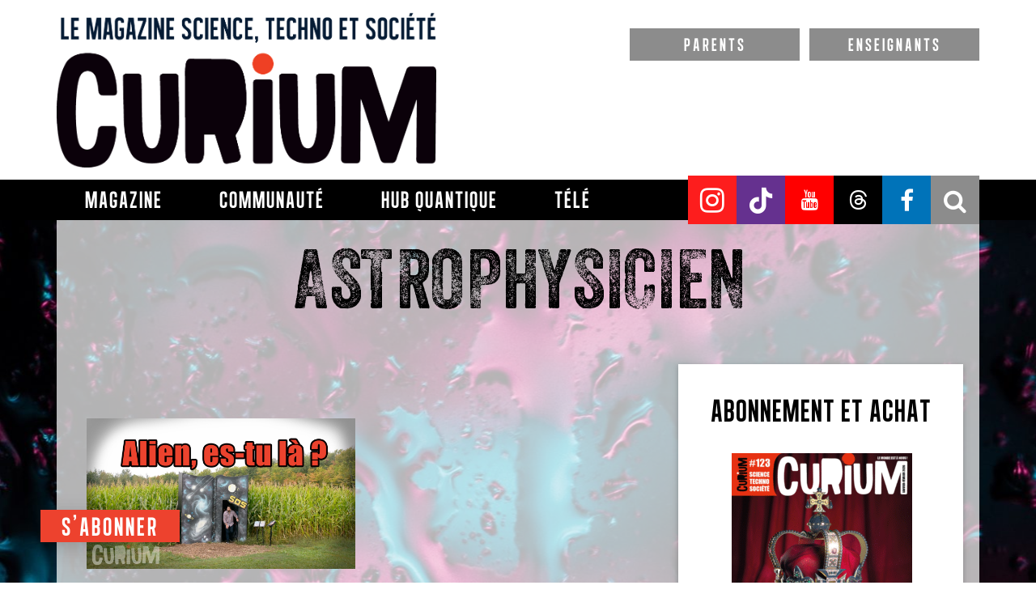

--- FILE ---
content_type: text/html; charset=utf-8
request_url: https://www.google.com/recaptcha/api2/aframe
body_size: 267
content:
<!DOCTYPE HTML><html><head><meta http-equiv="content-type" content="text/html; charset=UTF-8"></head><body><script nonce="On98Gu3L5JLJiYBjayinFA">/** Anti-fraud and anti-abuse applications only. See google.com/recaptcha */ try{var clients={'sodar':'https://pagead2.googlesyndication.com/pagead/sodar?'};window.addEventListener("message",function(a){try{if(a.source===window.parent){var b=JSON.parse(a.data);var c=clients[b['id']];if(c){var d=document.createElement('img');d.src=c+b['params']+'&rc='+(localStorage.getItem("rc::a")?sessionStorage.getItem("rc::b"):"");window.document.body.appendChild(d);sessionStorage.setItem("rc::e",parseInt(sessionStorage.getItem("rc::e")||0)+1);localStorage.setItem("rc::h",'1769550020117');}}}catch(b){}});window.parent.postMessage("_grecaptcha_ready", "*");}catch(b){}</script></body></html>

--- FILE ---
content_type: text/css; charset=utf-8
request_url: https://curiummag.com/wp-content/cache/min/1/wp-content/themes/debrouillards/css/grid/default.css?ver=1769514515
body_size: 705
content:
@import url(https://fonts.googleapis.com/css?family=Lato:300,400,700);@font-face{font-display:swap;font-family:'codropsicons';src:url(../../../../../../../../themes/debrouillards/css/fonts/codropsicons/codropsicons.eot);src:url('../../../../../../../../themes/debrouillards/css/fonts/codropsicons/codropsicons.eot?#iefix') format('embedded-opentype'),url(../../../../../../../../themes/debrouillards/css/fonts/codropsicons/codropsicons.woff) format('woff'),url(../../../../../../../../themes/debrouillards/css/fonts/codropsicons/codropsicons.ttf) format('truetype'),url('../../../../../../../../themes/debrouillards/css/fonts/codropsicons/codropsicons.svg#codropsicons') format('svg');font-weight:400;font-style:normal}*,*:after,*:before{-webkit-box-sizing:border-box;-moz-box-sizing:border-box;box-sizing:border-box}body,html{font-size:100%;padding:0;margin:0}.clearfix:before,.clearfix:after{content:" ";display:table}.clearfix:after{clear:both}a{color:#aaa;text-decoration:none}a:hover,a:active{color:#333}.container>header{margin:0 auto;padding:2em}.container>header{text-align:center;background:rgba(0,0,0,.01)}.container>header h1{font-size:2.625em;line-height:1.3;margin:0;font-weight:300}.container>header span{display:block;font-size:60%;opacity:.8;padding:0 0 .6em .1em}.codrops-top{background:#fff;background:rgba(255,255,255,.8);text-transform:uppercase;width:100%;font-size:.69em;line-height:2.2}.codrops-top a{padding:0 1em;letter-spacing:.1em;color:#6b7381;display:inline-block}.codrops-top a:hover{color:#424b5a;background:rgba(255,255,255,1)}.codrops-top span.right{float:right}.codrops-top span.right a{float:left;display:block}.codrops-icon:before{font-family:'codropsicons';margin:0 4px;speak:none;font-style:normal;font-weight:400;font-variant:normal;text-transform:none;line-height:1;-webkit-font-smoothing:antialiased}.codrops-icon-drop:before{content:"\e001"}.codrops-icon-prev:before{content:"\e004"}.codrops-demos{padding-top:1em;font-size:.9em}.codrops-demos a{display:inline-block;margin:.5em;padding:.7em 1.1em;border:3px solid #6b7381;color:#6b7381;font-weight:700}.codrops-demos a:hover,.codrops-demos a.current-demo,.codrops-demos a.current-demo:hover{opacity:.6}@media screen and (max-width:25em){.codrops-icon span{display:none}}